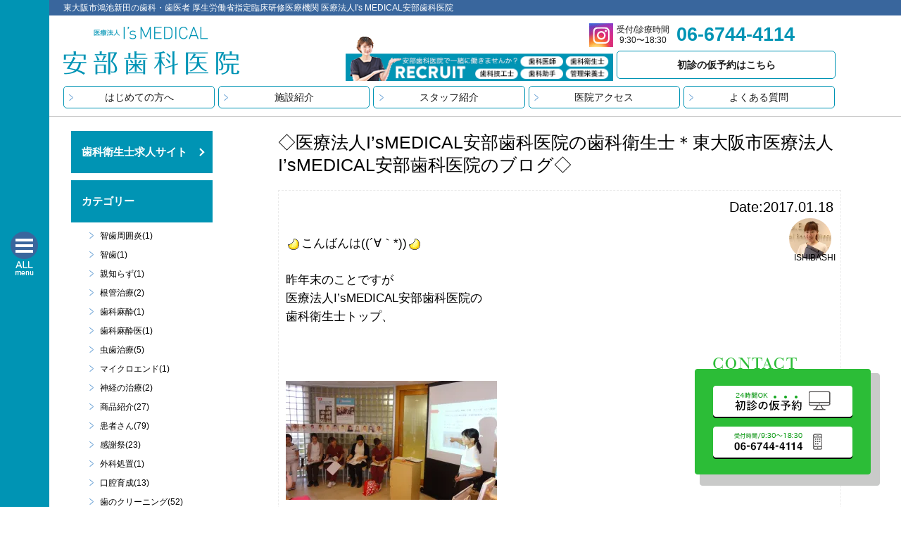

--- FILE ---
content_type: text/html; charset=UTF-8
request_url: https://www.ismedical.jp/blog/8231.html
body_size: 14530
content:
<!DOCTYPE html>
<html lang="ja" class="no-js">

<head prefix="og: http://ogp.me/ns#">
  <!-- Google Tag Manager -->
  <script>(function(w,d,s,l,i){w[l]=w[l]||[];w[l].push({'gtm.start':new Date().getTime(),event:'gtm.js'});var f=d.getElementsByTagName(s)[0],j=d.createElement(s),dl=l!='dataLayer'?'&l='+l:'';j.async=true;j.src='https://www.googletagmanager.com/gtm.js?id='+i+dl;f.parentNode.insertBefore(j,f);})(window,document,'script','dataLayer','GTM-PWC9975');</script>
  <!-- End Google Tag Manager -->

  <meta charset="utf-8">
  
<meta name="format-detection" content="telephone=no">
  <title>◇医療法人I&#8217;sMEDICAL安部歯科医院の歯科衛生士＊東大阪市医療法人I’sMEDICAL安部歯科医院のブログ◇</title>
<meta name="description" content="&nbsp;

こんばんは((´∀｀*))

&nbsp;

昨年末のことですが

医療法人I'sMEDICAL安部歯科医東大阪市にある安部歯科医院は、デンタルパートナーを目指す歯科医院です。 患者様目線での治療を行う歯医者が沢山在籍しています。">
<link rel="canonical" href="https://www.ismedical.jp/blog/8231.html">
<meta property="og:locale" content="ja_JP">
<meta property="og:url" content="https://www.ismedical.jp/blog/8231.html">
<meta property="og:type" content="article">
<meta property="og:title" content="◇医療法人I&#8217;sMEDICAL安部歯科医院の歯科衛生士＊東大阪市医療法人I’sMEDICAL安部歯科医院のブログ◇ | 東大阪市にある医療法人I’s MEDICAL 安部歯科医院">
<meta property="og:description" content="&nbsp;

こんばんは((´∀｀*))

&nbsp;

昨年末のことですが

医療法人I'sMEDICAL安部歯科医東大阪市にある安部歯科医院は、デンタルパートナーを目指す歯科医院です。 患者様目線での治療を行う歯医者が沢山在籍しています。">
<meta property="og:site_name" content="東大阪市にある医療法人I’s MEDICAL 安部歯科医院">
<meta property="og:image" content="https://www.ismedical.jp/img/common/ogp.jpg">

  <!-- css / js -->
  <link rel="stylesheet" href="https://www.ismedical.jp/css/style.css?20250926">
  <link rel="stylesheet" href="https://www.ismedical.jp/css/flexslider.css">
  <link rel="stylesheet" href="https://www.ismedical.jp/css/lightbox.css">
  <script src="//ajax.googleapis.com/ajax/libs/jquery/1.9.1/jquery.min.js"></script>
  <script src="https://www.ismedical.jp/js/jquery.box-lid.js"></script>
  <script src="https://www.ismedical.jp/js/jquery.nicescroll.min.js"></script>
  <script src="https://www.ismedical.jp/js/jquery-ui.min.js"></script>
  <link rel="stylesheet" href="https://use.typekit.net/okd1hzn.css">
  <script src="js/jquery.flexslider.js"></script>

  <script>
  // Can also be used with $(document).ready()
  $(window).load(function() {
    $('.flexslider').flexslider({
      animation: "fade"
    });
  });
  </script>
  <script>
  $(function() {
    $('.js-modal-open').on('click', function() {
      $('.js-modal').fadeIn();
      return false;
    });
    $('.js-modal-close').on('click', function() {
      $('.js-modal').fadeOut();
      return false;
    });
  });
  </script>
  <script>(function(d){var config={kitId:'pgi7sua',scriptTimeout:3000,async:true},h=d.documentElement,t=setTimeout(function(){h.className=h.className.replace(/\bwf-loading\b/g,"")+" wf-inactive";},config.scriptTimeout),tk=d.createElement("script"),f=false,s=d.getElementsByTagName("script")[0],a;h.className+=" wf-loading";tk.src='https://use.typekit.net/'+config.kitId+'.js';tk.async=true;tk.onload=tk.onreadystatechange=function(){a=this.readyState;if(f||a&&a!="complete"&&a!="loaded")return;f=true;clearTimeout(t);try{Typekit.load(config)}catch(e){}};s.parentNode.insertBefore(tk,s)})(document);</script>
  <meta name='robots' content='max-image-preview:large' />
<link rel='dns-prefetch' href='//c0.wp.com' />
<link rel='dns-prefetch' href='//i0.wp.com' />
<link rel="alternate" type="application/rss+xml" title="東大阪市にある医療法人I’s MEDICAL 安部歯科医院 &raquo; ◇医療法人I&#8217;sMEDICAL安部歯科医院の歯科衛生士＊東大阪市医療法人I’sMEDICAL安部歯科医院のブログ◇ のコメントのフィード" href="https://www.ismedical.jp/blog/8231.html/feed" />
<link rel='stylesheet' id='eo-leaflet.js-css' href='https://www.ismedical.jp/cgi/wp-content/plugins/event-organiser/lib/leaflet/leaflet.min.css?ver=1.4.0' media='all' />
<style id='eo-leaflet.js-inline-css'>
.leaflet-popup-close-button{box-shadow:none!important;}
</style>
<link rel='stylesheet' id='wp-block-library-css' href='https://c0.wp.com/c/6.4.7/wp-includes/css/dist/block-library/style.min.css' media='all' />
<style id='wp-block-library-inline-css'>
.has-text-align-justify{text-align:justify;}
</style>
<link rel='stylesheet' id='mediaelement-css' href='https://c0.wp.com/c/6.4.7/wp-includes/js/mediaelement/mediaelementplayer-legacy.min.css' media='all' />
<link rel='stylesheet' id='wp-mediaelement-css' href='https://c0.wp.com/c/6.4.7/wp-includes/js/mediaelement/wp-mediaelement.min.css' media='all' />
<style id='classic-theme-styles-inline-css'>
/*! This file is auto-generated */
.wp-block-button__link{color:#fff;background-color:#32373c;border-radius:9999px;box-shadow:none;text-decoration:none;padding:calc(.667em + 2px) calc(1.333em + 2px);font-size:1.125em}.wp-block-file__button{background:#32373c;color:#fff;text-decoration:none}
</style>
<style id='global-styles-inline-css'>
body{--wp--preset--color--black: #000000;--wp--preset--color--cyan-bluish-gray: #abb8c3;--wp--preset--color--white: #ffffff;--wp--preset--color--pale-pink: #f78da7;--wp--preset--color--vivid-red: #cf2e2e;--wp--preset--color--luminous-vivid-orange: #ff6900;--wp--preset--color--luminous-vivid-amber: #fcb900;--wp--preset--color--light-green-cyan: #7bdcb5;--wp--preset--color--vivid-green-cyan: #00d084;--wp--preset--color--pale-cyan-blue: #8ed1fc;--wp--preset--color--vivid-cyan-blue: #0693e3;--wp--preset--color--vivid-purple: #9b51e0;--wp--preset--gradient--vivid-cyan-blue-to-vivid-purple: linear-gradient(135deg,rgba(6,147,227,1) 0%,rgb(155,81,224) 100%);--wp--preset--gradient--light-green-cyan-to-vivid-green-cyan: linear-gradient(135deg,rgb(122,220,180) 0%,rgb(0,208,130) 100%);--wp--preset--gradient--luminous-vivid-amber-to-luminous-vivid-orange: linear-gradient(135deg,rgba(252,185,0,1) 0%,rgba(255,105,0,1) 100%);--wp--preset--gradient--luminous-vivid-orange-to-vivid-red: linear-gradient(135deg,rgba(255,105,0,1) 0%,rgb(207,46,46) 100%);--wp--preset--gradient--very-light-gray-to-cyan-bluish-gray: linear-gradient(135deg,rgb(238,238,238) 0%,rgb(169,184,195) 100%);--wp--preset--gradient--cool-to-warm-spectrum: linear-gradient(135deg,rgb(74,234,220) 0%,rgb(151,120,209) 20%,rgb(207,42,186) 40%,rgb(238,44,130) 60%,rgb(251,105,98) 80%,rgb(254,248,76) 100%);--wp--preset--gradient--blush-light-purple: linear-gradient(135deg,rgb(255,206,236) 0%,rgb(152,150,240) 100%);--wp--preset--gradient--blush-bordeaux: linear-gradient(135deg,rgb(254,205,165) 0%,rgb(254,45,45) 50%,rgb(107,0,62) 100%);--wp--preset--gradient--luminous-dusk: linear-gradient(135deg,rgb(255,203,112) 0%,rgb(199,81,192) 50%,rgb(65,88,208) 100%);--wp--preset--gradient--pale-ocean: linear-gradient(135deg,rgb(255,245,203) 0%,rgb(182,227,212) 50%,rgb(51,167,181) 100%);--wp--preset--gradient--electric-grass: linear-gradient(135deg,rgb(202,248,128) 0%,rgb(113,206,126) 100%);--wp--preset--gradient--midnight: linear-gradient(135deg,rgb(2,3,129) 0%,rgb(40,116,252) 100%);--wp--preset--font-size--small: 13px;--wp--preset--font-size--medium: 20px;--wp--preset--font-size--large: 36px;--wp--preset--font-size--x-large: 42px;--wp--preset--spacing--20: 0.44rem;--wp--preset--spacing--30: 0.67rem;--wp--preset--spacing--40: 1rem;--wp--preset--spacing--50: 1.5rem;--wp--preset--spacing--60: 2.25rem;--wp--preset--spacing--70: 3.38rem;--wp--preset--spacing--80: 5.06rem;--wp--preset--shadow--natural: 6px 6px 9px rgba(0, 0, 0, 0.2);--wp--preset--shadow--deep: 12px 12px 50px rgba(0, 0, 0, 0.4);--wp--preset--shadow--sharp: 6px 6px 0px rgba(0, 0, 0, 0.2);--wp--preset--shadow--outlined: 6px 6px 0px -3px rgba(255, 255, 255, 1), 6px 6px rgba(0, 0, 0, 1);--wp--preset--shadow--crisp: 6px 6px 0px rgba(0, 0, 0, 1);}:where(.is-layout-flex){gap: 0.5em;}:where(.is-layout-grid){gap: 0.5em;}body .is-layout-flow > .alignleft{float: left;margin-inline-start: 0;margin-inline-end: 2em;}body .is-layout-flow > .alignright{float: right;margin-inline-start: 2em;margin-inline-end: 0;}body .is-layout-flow > .aligncenter{margin-left: auto !important;margin-right: auto !important;}body .is-layout-constrained > .alignleft{float: left;margin-inline-start: 0;margin-inline-end: 2em;}body .is-layout-constrained > .alignright{float: right;margin-inline-start: 2em;margin-inline-end: 0;}body .is-layout-constrained > .aligncenter{margin-left: auto !important;margin-right: auto !important;}body .is-layout-constrained > :where(:not(.alignleft):not(.alignright):not(.alignfull)){max-width: var(--wp--style--global--content-size);margin-left: auto !important;margin-right: auto !important;}body .is-layout-constrained > .alignwide{max-width: var(--wp--style--global--wide-size);}body .is-layout-flex{display: flex;}body .is-layout-flex{flex-wrap: wrap;align-items: center;}body .is-layout-flex > *{margin: 0;}body .is-layout-grid{display: grid;}body .is-layout-grid > *{margin: 0;}:where(.wp-block-columns.is-layout-flex){gap: 2em;}:where(.wp-block-columns.is-layout-grid){gap: 2em;}:where(.wp-block-post-template.is-layout-flex){gap: 1.25em;}:where(.wp-block-post-template.is-layout-grid){gap: 1.25em;}.has-black-color{color: var(--wp--preset--color--black) !important;}.has-cyan-bluish-gray-color{color: var(--wp--preset--color--cyan-bluish-gray) !important;}.has-white-color{color: var(--wp--preset--color--white) !important;}.has-pale-pink-color{color: var(--wp--preset--color--pale-pink) !important;}.has-vivid-red-color{color: var(--wp--preset--color--vivid-red) !important;}.has-luminous-vivid-orange-color{color: var(--wp--preset--color--luminous-vivid-orange) !important;}.has-luminous-vivid-amber-color{color: var(--wp--preset--color--luminous-vivid-amber) !important;}.has-light-green-cyan-color{color: var(--wp--preset--color--light-green-cyan) !important;}.has-vivid-green-cyan-color{color: var(--wp--preset--color--vivid-green-cyan) !important;}.has-pale-cyan-blue-color{color: var(--wp--preset--color--pale-cyan-blue) !important;}.has-vivid-cyan-blue-color{color: var(--wp--preset--color--vivid-cyan-blue) !important;}.has-vivid-purple-color{color: var(--wp--preset--color--vivid-purple) !important;}.has-black-background-color{background-color: var(--wp--preset--color--black) !important;}.has-cyan-bluish-gray-background-color{background-color: var(--wp--preset--color--cyan-bluish-gray) !important;}.has-white-background-color{background-color: var(--wp--preset--color--white) !important;}.has-pale-pink-background-color{background-color: var(--wp--preset--color--pale-pink) !important;}.has-vivid-red-background-color{background-color: var(--wp--preset--color--vivid-red) !important;}.has-luminous-vivid-orange-background-color{background-color: var(--wp--preset--color--luminous-vivid-orange) !important;}.has-luminous-vivid-amber-background-color{background-color: var(--wp--preset--color--luminous-vivid-amber) !important;}.has-light-green-cyan-background-color{background-color: var(--wp--preset--color--light-green-cyan) !important;}.has-vivid-green-cyan-background-color{background-color: var(--wp--preset--color--vivid-green-cyan) !important;}.has-pale-cyan-blue-background-color{background-color: var(--wp--preset--color--pale-cyan-blue) !important;}.has-vivid-cyan-blue-background-color{background-color: var(--wp--preset--color--vivid-cyan-blue) !important;}.has-vivid-purple-background-color{background-color: var(--wp--preset--color--vivid-purple) !important;}.has-black-border-color{border-color: var(--wp--preset--color--black) !important;}.has-cyan-bluish-gray-border-color{border-color: var(--wp--preset--color--cyan-bluish-gray) !important;}.has-white-border-color{border-color: var(--wp--preset--color--white) !important;}.has-pale-pink-border-color{border-color: var(--wp--preset--color--pale-pink) !important;}.has-vivid-red-border-color{border-color: var(--wp--preset--color--vivid-red) !important;}.has-luminous-vivid-orange-border-color{border-color: var(--wp--preset--color--luminous-vivid-orange) !important;}.has-luminous-vivid-amber-border-color{border-color: var(--wp--preset--color--luminous-vivid-amber) !important;}.has-light-green-cyan-border-color{border-color: var(--wp--preset--color--light-green-cyan) !important;}.has-vivid-green-cyan-border-color{border-color: var(--wp--preset--color--vivid-green-cyan) !important;}.has-pale-cyan-blue-border-color{border-color: var(--wp--preset--color--pale-cyan-blue) !important;}.has-vivid-cyan-blue-border-color{border-color: var(--wp--preset--color--vivid-cyan-blue) !important;}.has-vivid-purple-border-color{border-color: var(--wp--preset--color--vivid-purple) !important;}.has-vivid-cyan-blue-to-vivid-purple-gradient-background{background: var(--wp--preset--gradient--vivid-cyan-blue-to-vivid-purple) !important;}.has-light-green-cyan-to-vivid-green-cyan-gradient-background{background: var(--wp--preset--gradient--light-green-cyan-to-vivid-green-cyan) !important;}.has-luminous-vivid-amber-to-luminous-vivid-orange-gradient-background{background: var(--wp--preset--gradient--luminous-vivid-amber-to-luminous-vivid-orange) !important;}.has-luminous-vivid-orange-to-vivid-red-gradient-background{background: var(--wp--preset--gradient--luminous-vivid-orange-to-vivid-red) !important;}.has-very-light-gray-to-cyan-bluish-gray-gradient-background{background: var(--wp--preset--gradient--very-light-gray-to-cyan-bluish-gray) !important;}.has-cool-to-warm-spectrum-gradient-background{background: var(--wp--preset--gradient--cool-to-warm-spectrum) !important;}.has-blush-light-purple-gradient-background{background: var(--wp--preset--gradient--blush-light-purple) !important;}.has-blush-bordeaux-gradient-background{background: var(--wp--preset--gradient--blush-bordeaux) !important;}.has-luminous-dusk-gradient-background{background: var(--wp--preset--gradient--luminous-dusk) !important;}.has-pale-ocean-gradient-background{background: var(--wp--preset--gradient--pale-ocean) !important;}.has-electric-grass-gradient-background{background: var(--wp--preset--gradient--electric-grass) !important;}.has-midnight-gradient-background{background: var(--wp--preset--gradient--midnight) !important;}.has-small-font-size{font-size: var(--wp--preset--font-size--small) !important;}.has-medium-font-size{font-size: var(--wp--preset--font-size--medium) !important;}.has-large-font-size{font-size: var(--wp--preset--font-size--large) !important;}.has-x-large-font-size{font-size: var(--wp--preset--font-size--x-large) !important;}
.wp-block-navigation a:where(:not(.wp-element-button)){color: inherit;}
:where(.wp-block-post-template.is-layout-flex){gap: 1.25em;}:where(.wp-block-post-template.is-layout-grid){gap: 1.25em;}
:where(.wp-block-columns.is-layout-flex){gap: 2em;}:where(.wp-block-columns.is-layout-grid){gap: 2em;}
.wp-block-pullquote{font-size: 1.5em;line-height: 1.6;}
</style>
<link rel='stylesheet' id='jetpack_css-css' href='https://c0.wp.com/p/jetpack/12.8.2/css/jetpack.css' media='all' />
<link rel="https://api.w.org/" href="https://www.ismedical.jp/wp-json/" /><link rel="alternate" type="application/json" href="https://www.ismedical.jp/wp-json/wp/v2/posts/8231" /><link rel="EditURI" type="application/rsd+xml" title="RSD" href="https://www.ismedical.jp/cgi/xmlrpc.php?rsd" />
<meta name="generator" content="WordPress 6.4.7" />
<link rel="canonical" href="https://www.ismedical.jp/blog/8231.html" />
<link rel='shortlink' href='https://www.ismedical.jp/?p=8231' />
<link rel="alternate" type="application/json+oembed" href="https://www.ismedical.jp/wp-json/oembed/1.0/embed?url=https%3A%2F%2Fwww.ismedical.jp%2Fblog%2F8231.html" />
<link rel="alternate" type="text/xml+oembed" href="https://www.ismedical.jp/wp-json/oembed/1.0/embed?url=https%3A%2F%2Fwww.ismedical.jp%2Fblog%2F8231.html&#038;format=xml" />
</head>

<body>
  <!-- Google Tag Manager (noscript) -->
  <noscript><iframe src="https://www.googletagmanager.com/ns.html?id=GTM-PWC9975" height="0" width="0" style="display:none;visibility:hidden"></iframe></noscript>
  <!-- End Google Tag Manager (noscript) -->

  <div class='box-lid'>
    <div class='box-lid-content'>
      <!-- header -->
      <header>
        <h1>東大阪市鴻池新田の歯科・歯医者 厚生労働省指定臨床研修医療機関 医療法人I's MEDICAL安部歯科医院</h1>
        <div class="header_inner">
          <div class="logo_area">
            <h2 class="site_logo roll"><a href="https://www.ismedical.jp/"><img src="https://www.ismedical.jp/img/common/logo.png" alt="安部歯科" width="250"></a></h2>
            <div class="info_area">
              <p><span>受付/診療時間<br>9:30〜18:30</span>06-6744-4114</p>
              <a href="https://liff.line.me/1657711453-gJEdyqV6?unique_key=0MkKRO" target="_blank" class="hvr-bubble-float-bottom reserve">初診の仮予約はこちら</a>
            </div>
            <div class="sns_area">
              <a href="https://www.instagram.com/is_medical_abedc/" target="_blank"><img src="https://www.ismedical.jp/img/common/icon_sns2.jpg" alt="instagram" width="34"></a>
            </div>
            <a href="http://recruit.ismedical.jp" target="_blank" class="recruit_head_banner"><img src="https://www.ismedical.jp/img/common/recruit_head_banner.png" alt="line" width="380"></a>
          </div>
          <nav class="">
            <ul class="g_nav clearfix">
              <li><a href="https://www.ismedical.jp/towardbeginning" class="hvr-bubble-float-bottom">はじめての方へ</a></li>
              <li><a href="https://www.ismedical.jp/towardbeginning/facilityintroduction" class="hvr-bubble-float-bottom">施設紹介</a></li>
              <li><a href="https://www.ismedical.jp/towardbeginning/staff" class="hvr-bubble-float-bottom">スタッフ紹介</a></li>
              <li><a href="https://www.ismedical.jp/access" class="hvr-bubble-float-bottom">医院アクセス</a></li>
              <li><a href="https://www.ismedical.jp/question" class="hvr-bubble-float-bottom">よくある質問</a></li>
            </ul>
          </nav>
      </header>
      <!-- /header -->
<!-- main_contens -->
<section class="main_contens case case_list">

<!-- main_visual -->
<!--<h2 class="main_visual"><img alt="ブログヘッダー"></h2>-->
<!-- /main_visual -->

<!-- main_area -->
<section id="main_box" class="main_area">

<h2 class="blog_title">◇医療法人I&#8217;sMEDICAL安部歯科医院の歯科衛生士＊東大阪市医療法人I’sMEDICAL安部歯科医院のブログ◇</h2>
<div id="content_box">

<span class="date">Date:2017.01.18</span><br />
<div  class="avator_box">
<a href="https://www.ismedical.jp/author/ishibashi">
<div class="avatar"><img src="https://i0.wp.com/www.ismedical.jp/cgi/wp-content/uploads/2019/07/profile.jpg?fit=96%2C93&ssl=1" width="96" height="93" alt="ISHIBASHI" class="avatar avatar-96 wp-user-avatar wp-user-avatar-96 alignnone photo" /></div>
<span class="author_text">ISHIBASHI</span>
</a>
</div>

<p>&nbsp;</p>
<p><img decoding="async" style="margin-left: 3px; margin-right: 3px; vertical-align: middle;" src="https://i0.wp.com/www.ismedical.jp/cgi/wp-content/plugins/typepad-emoji-for-tinymce/icons/05/moon1.gif?resize=16%2C16&#038;ssl=1" alt="" width="16" height="16" data-recalc-dims="1" />こんばんは((´∀｀*))<img decoding="async" style="margin-left: 3px; margin-right: 3px; vertical-align: middle;" src="https://i0.wp.com/www.ismedical.jp/cgi/wp-content/plugins/typepad-emoji-for-tinymce/icons/05/moon1.gif?resize=16%2C16&#038;ssl=1" alt="" width="16" height="16" data-recalc-dims="1" /></p>
<p>&nbsp;</p>
<p>昨年末のことですが</p>
<p>医療法人I&#8217;sMEDICAL安部歯科医院の</p>
<p>歯科衛生士トップ、</p>
<p>&nbsp;</p>
<p>&nbsp;</p>
<p>&nbsp;</p>
<p><a href="https://www.ismedical.jp/blog/8231.html/attachment/dsc06813" rel="attachment wp-att-8233"><img fetchpriority="high" decoding="async" class="size-medium wp-image-8233 aligncenter" src="https://i0.wp.com/www.ismedical.jp/cgi/wp-content/uploads/2017/01/DSC06813.jpg?resize=300%2C169&#038;ssl=1" alt="DSC06813" width="300" height="169" srcset="https://i0.wp.com/www.ismedical.jp/cgi/wp-content/uploads/2017/01/DSC06813.jpg?resize=300%2C169&amp;ssl=1 300w, https://i0.wp.com/www.ismedical.jp/cgi/wp-content/uploads/2017/01/DSC06813.jpg?resize=768%2C432&amp;ssl=1 768w, https://i0.wp.com/www.ismedical.jp/cgi/wp-content/uploads/2017/01/DSC06813.jpg?resize=1024%2C576&amp;ssl=1 1024w, https://i0.wp.com/www.ismedical.jp/cgi/wp-content/uploads/2017/01/DSC06813.jpg?w=1920&amp;ssl=1 1920w" sizes="(max-width: 300px) 100vw, 300px" data-recalc-dims="1" /></a></p>
<p>&nbsp;</p>
<p>&nbsp;</p>
<p>&nbsp;</p>
<p>荒井が</p>
<p>当医院の歯科衛生士と、</p>
<p>他の歯科医院で勤務されている</p>
<p>歯科衛生士さんに</p>
<p>&nbsp;</p>
<p>&nbsp;</p>
<p>&nbsp;</p>
<p><a href="https://www.ismedical.jp/blog/8231.html/attachment/dsc06832" rel="attachment wp-att-8236"><img loading="lazy" decoding="async" class="size-medium wp-image-8236 aligncenter" src="https://i0.wp.com/www.ismedical.jp/cgi/wp-content/uploads/2017/01/DSC06832.jpg?resize=300%2C169&#038;ssl=1" alt="DSC06832" width="300" height="169" srcset="https://i0.wp.com/www.ismedical.jp/cgi/wp-content/uploads/2017/01/DSC06832.jpg?resize=300%2C169&amp;ssl=1 300w, https://i0.wp.com/www.ismedical.jp/cgi/wp-content/uploads/2017/01/DSC06832.jpg?resize=768%2C432&amp;ssl=1 768w, https://i0.wp.com/www.ismedical.jp/cgi/wp-content/uploads/2017/01/DSC06832.jpg?resize=1024%2C576&amp;ssl=1 1024w, https://i0.wp.com/www.ismedical.jp/cgi/wp-content/uploads/2017/01/DSC06832.jpg?w=1920&amp;ssl=1 1920w" sizes="(max-width: 300px) 100vw, 300px" data-recalc-dims="1" /></a></p>
<p>&nbsp;</p>
<p>&nbsp;</p>
<p>歯周病の検査、</p>
<p>口腔内写真、</p>
<p>歯周病治療など</p>
<p>歯科衛生士業務の</p>
<p>&nbsp;</p>
<p>&nbsp;</p>
<p><a href="https://www.ismedical.jp/blog/8231.html/attachment/dsc06815" rel="attachment wp-att-8234"><img loading="lazy" decoding="async" class="size-medium wp-image-8234 aligncenter" src="https://i0.wp.com/www.ismedical.jp/cgi/wp-content/uploads/2017/01/DSC06815.jpg?resize=300%2C169&#038;ssl=1" alt="DSC06815" width="300" height="169" srcset="https://i0.wp.com/www.ismedical.jp/cgi/wp-content/uploads/2017/01/DSC06815.jpg?resize=300%2C169&amp;ssl=1 300w, https://i0.wp.com/www.ismedical.jp/cgi/wp-content/uploads/2017/01/DSC06815.jpg?resize=768%2C432&amp;ssl=1 768w, https://i0.wp.com/www.ismedical.jp/cgi/wp-content/uploads/2017/01/DSC06815.jpg?resize=1024%2C576&amp;ssl=1 1024w, https://i0.wp.com/www.ismedical.jp/cgi/wp-content/uploads/2017/01/DSC06815.jpg?w=1920&amp;ssl=1 1920w" sizes="(max-width: 300px) 100vw, 300px" data-recalc-dims="1" /></a></p>
<p>&nbsp;</p>
<p>&nbsp;</p>
<p>講義を行い、</p>
<p>実技の指導なども行いました。</p>
<p>&nbsp;</p>
<p>医療法人I&#8217;sMEDICAL安部歯科医院のスタッフも</p>
<p>しっかりとした</p>
<p>指導のもと</p>
<p>頑張っています<img loading="lazy" decoding="async" style="margin-left: 3px; margin-right: 3px; vertical-align: middle;" src="https://i0.wp.com/www.ismedical.jp/cgi/wp-content/plugins/typepad-emoji-for-tinymce/icons/09/shine.gif?resize=16%2C16&#038;ssl=1" alt="" width="16" height="16" data-recalc-dims="1" />。</p>
<p>安心して御来院下さい<img loading="lazy" decoding="async" style="margin-left: 3px; margin-right: 3px; vertical-align: middle;" src="https://i0.wp.com/www.ismedical.jp/cgi/wp-content/plugins/typepad-emoji-for-tinymce/icons/07/confident.gif?resize=16%2C16&#038;ssl=1" alt="" width="16" height="16" data-recalc-dims="1" /><img loading="lazy" decoding="async" style="margin-left: 3px; margin-right: 3px; vertical-align: middle;" src="https://i0.wp.com/www.ismedical.jp/cgi/wp-content/plugins/typepad-emoji-for-tinymce/icons/10/clover.gif?resize=16%2C16&#038;ssl=1" alt="" width="16" height="16" data-recalc-dims="1" />。</p>
<p>&nbsp;</p>
<p>明日１９日（木）は診療しております<img loading="lazy" decoding="async" style="margin-left: 3px; margin-right: 3px; vertical-align: middle;" src="https://i0.wp.com/www.ismedical.jp/cgi/wp-content/plugins/typepad-emoji-for-tinymce/icons/04/diamond.gif?resize=16%2C16&#038;ssl=1" alt="" width="16" height="16" data-recalc-dims="1" />。</p>
<p>２階では午後からは矯正の専門医の先生による</p>
<p>矯正治療の日です。</p>
<p>気を付けてお越しください。</p>
<p>&nbsp;</p>
<p>&nbsp;</p>
<p>&nbsp;</p>
<p>&nbsp;</p>
</div>



</section>
<!-- /main_area -->
<!-- side_nav -->
<div id="search_area" class="side_area">

	<!-- search_ttl -->
	<ul class="nav">
		<li class="ttl"><a href="http://recruit.ismedical.jp" target="_blank">歯科衛生士求人サイト</a></li>
		<li class="ttl">カテゴリー</li>
		<li>
			<script>
				$(function() {
					$('.content:not(.content:first-of-type)').css('display', 'none'); //一番上の要素以外を非表示
					$('.more').nextAll('.more').css('display', 'none'); //ボタンを非表示
					$('.more').on('click', function() {
						$(this).css('display', 'none'); //押したボタンを非表示
						$(this).next('.content').slideDown('fast');
						$(this).nextAll('.more:first').css('display', 'block'); //次のボタンを表示
					});
				});
			</script>
							<ul class="content">
											<li class="blog_list">
							<a href="https://www.ismedical.jp/category/%e6%99%ba%e6%ad%af%e5%91%a8%e5%9b%b2%e7%82%8e" title="智歯周囲炎">智歯周囲炎(1)</a>
						</li>
											<li class="blog_list">
							<a href="https://www.ismedical.jp/category/%e6%99%ba%e6%ad%af" title="智歯">智歯(1)</a>
						</li>
											<li class="blog_list">
							<a href="https://www.ismedical.jp/category/%e8%a6%aa%e7%9f%a5%e3%82%89%e3%81%9a" title="親知らず">親知らず(1)</a>
						</li>
											<li class="blog_list">
							<a href="https://www.ismedical.jp/category/%e6%a0%b9%e7%ae%a1%e6%b2%bb%e7%99%82" title="根管治療">根管治療(2)</a>
						</li>
											<li class="blog_list">
							<a href="https://www.ismedical.jp/category/%e6%ad%af%e7%a7%91%e9%ba%bb%e9%85%94" title="歯科麻酔">歯科麻酔(1)</a>
						</li>
											<li class="blog_list">
							<a href="https://www.ismedical.jp/category/%e6%ad%af%e7%a7%91%e9%ba%bb%e9%85%94%e5%8c%bb" title="歯科麻酔医">歯科麻酔医(1)</a>
						</li>
											<li class="blog_list">
							<a href="https://www.ismedical.jp/category/%e8%99%ab%e6%ad%af%e6%b2%bb%e7%99%82" title="虫歯治療">虫歯治療(5)</a>
						</li>
											<li class="blog_list">
							<a href="https://www.ismedical.jp/category/%e3%83%9e%e3%82%a4%e3%82%af%e3%83%ad%e3%82%a8%e3%83%b3%e3%83%89" title="マイクロエンド">マイクロエンド(1)</a>
						</li>
											<li class="blog_list">
							<a href="https://www.ismedical.jp/category/%e7%a5%9e%e7%b5%8c%e3%81%ae%e6%b2%bb%e7%99%82" title="神経の治療">神経の治療(2)</a>
						</li>
											<li class="blog_list">
							<a href="https://www.ismedical.jp/category/%e5%95%86%e5%93%81%e7%b4%b9%e4%bb%8b" title="商品紹介">商品紹介(27)</a>
						</li>
											<li class="blog_list">
							<a href="https://www.ismedical.jp/category/%e6%82%a3%e8%80%85%e3%81%95%e3%82%93" title="患者さん">患者さん(79)</a>
						</li>
											<li class="blog_list">
							<a href="https://www.ismedical.jp/category/%e6%84%9f%e8%ac%9d%e7%a5%ad" title="感謝祭">感謝祭(23)</a>
						</li>
											<li class="blog_list">
							<a href="https://www.ismedical.jp/category/%e5%a4%96%e7%a7%91%e5%87%a6%e7%bd%ae" title="外科処置">外科処置(1)</a>
						</li>
											<li class="blog_list">
							<a href="https://www.ismedical.jp/category/%e5%8f%a3%e8%85%94%e8%82%b2%e6%88%90" title="口腔育成">口腔育成(13)</a>
						</li>
											<li class="blog_list">
							<a href="https://www.ismedical.jp/category/%e6%ad%af%e3%81%ae%e3%82%af%e3%83%aa%e3%83%bc%e3%83%8b%e3%83%b3%e3%82%b0" title="歯のクリーニング">歯のクリーニング(52)</a>
						</li>
											<li class="blog_list">
							<a href="https://www.ismedical.jp/category/%e6%8a%80%e5%b7%a5%e5%a3%ab" title="技工士">技工士(107)</a>
						</li>
											<li class="blog_list">
							<a href="https://www.ismedical.jp/category/%e5%b0%8f%e5%85%90%e7%9f%af%e6%ad%a3" title="小児矯正">小児矯正(49)</a>
						</li>
											<li class="blog_list">
							<a href="https://www.ismedical.jp/category/%e5%92%80%e5%9a%bc" title="咀嚼">咀嚼(8)</a>
						</li>
											<li class="blog_list">
							<a href="https://www.ismedical.jp/category/%e6%a4%9c%e8%a8%ba" title="検診">検診(25)</a>
						</li>
											<li class="blog_list">
							<a href="https://www.ismedical.jp/category/%e5%a7%bf%e5%8b%a2%e5%92%ac%e5%90%88" title="姿勢咬合">姿勢咬合(35)</a>
						</li>
											<li class="blog_list">
							<a href="https://www.ismedical.jp/category/%e6%b2%bb%e7%99%82" title="治療">治療(100)</a>
						</li>
											<li class="blog_list">
							<a href="https://www.ismedical.jp/category/%e5%9a%a5%e4%b8%8b" title="嚥下">嚥下(6)</a>
						</li>
											<li class="blog_list">
							<a href="https://www.ismedical.jp/category/%e5%b0%8f%e5%85%90%e6%ad%af%e7%a7%91" title="小児歯科">小児歯科(10)</a>
						</li>
											<li class="blog_list">
							<a href="https://www.ismedical.jp/category/%e6%ad%af%e5%91%a8%e7%97%85%e6%b2%bb%e7%99%82" title="歯周病治療">歯周病治療(54)</a>
						</li>
											<li class="blog_list">
							<a href="https://www.ismedical.jp/category/%e7%84%a1%e5%91%bc%e5%90%b8%e7%97%87%e5%80%99%e7%be%a4" title="無呼吸症候群">無呼吸症候群(1)</a>
						</li>
											<li class="blog_list">
							<a href="https://www.ismedical.jp/category/%e5%af%a9%e7%be%8e" title="審美">審美(14)</a>
						</li>
											<li class="blog_list">
							<a href="https://www.ismedical.jp/category/%e6%ad%af%e7%a7%91%e5%8c%bb%e5%b8%ab" title="歯科医師">歯科医師(291)</a>
						</li>
											<li class="blog_list">
							<a href="https://www.ismedical.jp/category/%e6%bb%85%e8%8f%8c" title="滅菌">滅菌(5)</a>
						</li>
											<li class="blog_list">
							<a href="https://www.ismedical.jp/category/%e6%81%af%e8%82%b2" title="息育">息育(3)</a>
						</li>
											<li class="blog_list">
							<a href="https://www.ismedical.jp/category/%e5%ad%90%e4%be%9b%e3%81%95%e3%82%93" title="子供さん">子供さん(164)</a>
						</li>
											<li class="blog_list">
							<a href="https://www.ismedical.jp/category/%e5%ae%9f%e7%bf%92%e7%94%9f" title="実習生">実習生(22)</a>
						</li>
											<li class="blog_list">
							<a href="https://www.ismedical.jp/category/%e6%b1%82%e4%ba%ba" title="求人">求人(23)</a>
						</li>
											<li class="blog_list">
							<a href="https://www.ismedical.jp/category/%e5%8f%a3%e8%87%ad%e4%ba%88%e9%98%b2" title="口臭予防">口臭予防(18)</a>
						</li>
											<li class="blog_list">
							<a href="https://www.ismedical.jp/category/%e8%a8%aa%e5%95%8f%e8%a8%ba%e7%99%82" title="訪問診療">訪問診療(4)</a>
						</li>
											<li class="blog_list">
							<a href="https://www.ismedical.jp/category/%e9%a3%9f%e4%ba%8b%e6%8c%87%e5%b0%8e" title="食事指導">食事指導(6)</a>
						</li>
									</ul><!-- / .content -->
				<div class="more">もっと見る</div>
							<ul class="content">
											<li class="blog_list">
							<a href="https://www.ismedical.jp/category/%e6%ad%af%e7%a7%91%e3%82%a2%e3%82%b7%e3%82%b9%e3%82%bf%e3%83%b3%e3%83%88" title="歯科アシスタント">歯科アシスタント(72)</a>
						</li>
											<li class="blog_list">
							<a href="https://www.ismedical.jp/category/facebook" title="Facebook">Facebook(570)</a>
						</li>
											<li class="blog_list">
							<a href="https://www.ismedical.jp/category/mft%e5%8f%a3%e8%85%94%e7%ad%8b%e6%a9%9f%e8%83%bd%e7%99%82%e6%b3%95" title="MFT口腔筋機能療法">MFT口腔筋機能療法(33)</a>
						</li>
											<li class="blog_list">
							<a href="https://www.ismedical.jp/category/%e3%82%a2%e3%83%ad%e3%83%9e" title="アロマ">アロマ(15)</a>
						</li>
											<li class="blog_list">
							<a href="https://www.ismedical.jp/category/%e3%82%a4%e3%83%b3%e3%83%93%e3%82%b6%e3%83%a9%e3%82%a4%e3%83%b3" title="インビザライン">インビザライン(4)</a>
						</li>
											<li class="blog_list">
							<a href="https://www.ismedical.jp/category/%e3%82%a4%e3%83%b3%e3%83%97%e3%83%a9%e3%83%b3%e3%83%88" title="インプラント">インプラント(73)</a>
						</li>
											<li class="blog_list">
							<a href="https://www.ismedical.jp/category/%e3%82%aa%e3%83%bc%e3%83%a9%e3%83%ab%e3%83%95%e3%83%ac%e3%82%a4%e3%83%ab" title="オーラルフレイル">オーラルフレイル(5)</a>
						</li>
											<li class="blog_list">
							<a href="https://www.ismedical.jp/category/%e5%be%85%e5%90%88%e5%ae%a4" title="待合室">待合室(50)</a>
						</li>
											<li class="blog_list">
							<a href="https://www.ismedical.jp/category/%e3%82%aa%e3%83%bc%e3%83%a9%e3%83%ab%e3%83%9b%e3%82%b9%e3%83%94%e3%82%bf%e3%83%aa%e3%83%86%e3%82%a3%e3%83%bc%e3%82%b3%e3%83%bc%e3%83%87%e3%82%a3%e3%83%8d%e3%83%bc%e3%82%bf%e3%83%bc" title="オーラルホスピタリティーコーディネーター">オーラルホスピタリティーコーディネーター(20)</a>
						</li>
											<li class="blog_list">
							<a href="https://www.ismedical.jp/category/%e3%81%8a%e3%81%99%e3%81%99%e3%82%81" title="おすすめ">おすすめ(57)</a>
						</li>
											<li class="blog_list">
							<a href="https://www.ismedical.jp/category/%e3%81%8a%e7%9f%a5%e3%82%89%e3%81%9b" title="お知らせ">お知らせ(337)</a>
						</li>
											<li class="blog_list">
							<a href="https://www.ismedical.jp/category/%e3%82%ab%e3%82%a6%e3%83%b3%e3%82%bb%e3%83%aa%e3%83%b3%e3%82%b0" title="カウンセリング">カウンセリング(68)</a>
						</li>
											<li class="blog_list">
							<a href="https://www.ismedical.jp/category/%e3%82%ab%e3%83%b3%e3%83%95%e3%82%a1%e3%83%ac%e3%83%b3%e3%82%b9" title="カンファレンス">カンファレンス(5)</a>
						</li>
											<li class="blog_list">
							<a href="https://www.ismedical.jp/category/%e3%82%ad%e3%82%b7%e3%83%aa%e3%83%88%e3%83%bc%e3%83%ab" title="キシリトール">キシリトール(14)</a>
						</li>
											<li class="blog_list">
							<a href="https://www.ismedical.jp/category/%e3%82%ad%e3%83%a3%e3%83%b3%e3%83%9a%e3%83%bc%e3%83%b3" title="キャンペーン">キャンペーン(72)</a>
						</li>
											<li class="blog_list">
							<a href="https://www.ismedical.jp/category/%e3%82%af%e3%83%aa%e3%83%8b%e3%82%ab%e3%83%ab%e3%82%b3%e3%83%bc%e3%83%87%e3%82%a3%e3%83%8d%e3%83%bc%e3%82%bf%e3%83%bc" title="クリニカルコーディネーター">クリニカルコーディネーター(110)</a>
						</li>
											<li class="blog_list">
							<a href="https://www.ismedical.jp/category/%e6%ad%af%e4%b8%a6%e3%81%b3" title="歯並び">歯並び(73)</a>
						</li>
											<li class="blog_list">
							<a href="https://www.ismedical.jp/category/%e3%82%b1%e3%82%a2" title="ケア">ケア(25)</a>
						</li>
											<li class="blog_list">
							<a href="https://www.ismedical.jp/category/%e6%ad%af%e4%b8%a6%e3%81%b3%e3%82%b3%e3%83%bc%e3%83%87%e3%82%a3%e3%83%8d%e3%83%bc%e3%82%bf%e3%83%bc" title="歯並びコーディネーター">歯並びコーディネーター(47)</a>
						</li>
											<li class="blog_list">
							<a href="https://www.ismedical.jp/category/%e6%ad%af%e5%91%a8%e7%97%85" title="歯周病">歯周病(60)</a>
						</li>
											<li class="blog_list">
							<a href="https://www.ismedical.jp/category/%e3%82%b5%e3%83%ab%e3%82%b3%e3%83%9a%e3%83%8b%e3%82%a2%e4%ba%88%e9%98%b2" title="サルコペニア予防">サルコペニア予防(5)</a>
						</li>
											<li class="blog_list">
							<a href="https://www.ismedical.jp/category/%e3%82%b9%e3%82%bf%e3%83%83%e3%83%95%e7%b4%b9%e4%bb%8b" title="スタッフ紹介">スタッフ紹介(123)</a>
						</li>
											<li class="blog_list">
							<a href="https://www.ismedical.jp/category/%e6%ad%af%e5%91%a8%e7%97%85%e5%b0%82%e9%96%80%e5%8c%bb" title="歯周病専門医">歯周病専門医(2)</a>
						</li>
											<li class="blog_list">
							<a href="https://www.ismedical.jp/category/%e3%82%b9%e3%83%91" title="スパ">スパ(21)</a>
						</li>
											<li class="blog_list">
							<a href="https://www.ismedical.jp/category/%e3%82%bb%e3%83%9f%e3%83%8a%e3%83%bc" title="セミナー">セミナー(50)</a>
						</li>
											<li class="blog_list">
							<a href="https://www.ismedical.jp/category/%e6%ad%af%e5%91%a8%e7%97%85%e8%aa%8d%e5%ae%9a%e5%8c%bb" title="歯周病認定医">歯周病認定医(2)</a>
						</li>
											<li class="blog_list">
							<a href="https://www.ismedical.jp/category/%e3%83%87%e3%82%a3%e3%82%b9%e3%83%97%e3%83%ac%e3%82%a4" title="ディスプレイ">ディスプレイ(16)</a>
						</li>
											<li class="blog_list">
							<a href="https://www.ismedical.jp/category/news" title="ニュース">ニュース(129)</a>
						</li>
											<li class="blog_list">
							<a href="https://www.ismedical.jp/category/%e3%83%87%e3%83%a2" title="デモ">デモ(3)</a>
						</li>
											<li class="blog_list">
							<a href="https://www.ismedical.jp/category/%e3%83%87%e3%83%b3%e3%82%bf%e3%83%ab%e3%83%90%e3%83%ab%e3%83%bc%e3%83%b3" title="デンタルバルーン">デンタルバルーン(1)</a>
						</li>
											<li class="blog_list">
							<a href="https://www.ismedical.jp/category/%e6%ad%af%e7%a7%91%e7%9b%b8%e8%ab%87" title="歯科相談">歯科相談(77)</a>
						</li>
											<li class="blog_list">
							<a href="https://www.ismedical.jp/category/%e3%83%8d%e3%82%a4%e3%83%ab" title="ネイル">ネイル(7)</a>
						</li>
											<li class="blog_list">
							<a href="https://www.ismedical.jp/category/%e6%ad%af%e7%a7%91%e8%a1%9b%e7%94%9f%e5%a3%ab" title="歯科衛生士">歯科衛生士(228)</a>
						</li>
											<li class="blog_list">
							<a href="https://www.ismedical.jp/category/%e3%83%90%e3%82%af%e3%83%86%e3%83%aa%e3%82%a2%e3%82%bb%e3%83%a9%e3%83%94%e3%83%bc" title="バクテリアセラピー">バクテリアセラピー(3)</a>
						</li>
											<li class="blog_list">
							<a href="https://www.ismedical.jp/category/%e3%83%95%e3%83%83%e7%b4%a0" title="フッ素">フッ素(12)</a>
						</li>
									</ul><!-- / .content -->
				<div class="more">もっと見る</div>
							<ul class="content">
											<li class="blog_list">
							<a href="https://www.ismedical.jp/category/%e3%83%90%e3%83%ab%e3%83%bc%e3%83%b3" title="バルーン">バルーン(23)</a>
						</li>
											<li class="blog_list">
							<a href="https://www.ismedical.jp/category/%e3%83%97%e3%83%a9%e3%82%bb%e3%83%b3%e3%82%bf" title="プラセンタ">プラセンタ(1)</a>
						</li>
											<li class="blog_list">
							<a href="https://www.ismedical.jp/category/%e3%83%8f%e3%83%b3%e3%83%89%e3%83%9e%e3%83%83%e3%82%b5%e3%83%bc%e3%82%b8" title="ハンドマッサージ">ハンドマッサージ(2)</a>
						</li>
											<li class="blog_list">
							<a href="https://www.ismedical.jp/category/%e6%bb%85%e8%8f%8c%ef%bd%a5%e6%b6%88%e6%af%92" title="滅菌･消毒">滅菌･消毒(11)</a>
						</li>
											<li class="blog_list">
							<a href="https://www.ismedical.jp/category/%e3%83%95%e3%83%ac%e3%82%a4%e3%83%ab%e4%ba%88%e9%98%b2" title="フレイル予防">フレイル予防(12)</a>
						</li>
											<li class="blog_list">
							<a href="https://www.ismedical.jp/category/%e7%84%a1%e7%97%9b%e6%b2%bb%e7%99%82" title="無痛治療">無痛治療(14)</a>
						</li>
											<li class="blog_list">
							<a href="https://www.ismedical.jp/category/%e3%83%97%e3%83%ac%e3%82%bc%e3%83%b3%e3%83%88" title="プレゼント">プレゼント(1)</a>
						</li>
											<li class="blog_list">
							<a href="https://www.ismedical.jp/category/%e7%99%bd%e8%a1%a3" title="白衣">白衣(16)</a>
						</li>
											<li class="blog_list">
							<a href="https://www.ismedical.jp/category/blog" title="ブログ">ブログ(1504)</a>
						</li>
											<li class="blog_list">
							<a href="https://www.ismedical.jp/category/%e3%83%9b%e3%83%bc%e3%83%a0%e3%83%9a%e3%83%bc%e3%82%b8" title="ホームページ">ホームページ(36)</a>
						</li>
											<li class="blog_list">
							<a href="https://www.ismedical.jp/category/%e7%9f%af%e6%ad%a3" title="矯正">矯正(51)</a>
						</li>
											<li class="blog_list">
							<a href="https://www.ismedical.jp/category/%e3%83%9b%e3%83%af%e3%82%a4%e3%83%88%e3%83%8b%e3%83%b3%e3%82%b0" title="ホワイトニング">ホワイトニング(30)</a>
						</li>
											<li class="blog_list">
							<a href="https://www.ismedical.jp/category/%e7%a0%94%e4%bf%ae%e5%8c%bb" title="研修医">研修医(26)</a>
						</li>
											<li class="blog_list">
							<a href="https://www.ismedical.jp/category/%e7%ae%a1%e7%90%86%e6%a0%84%e9%a4%8a%e5%a3%ab" title="管理栄養士">管理栄養士(13)</a>
						</li>
											<li class="blog_list">
							<a href="https://www.ismedical.jp/category/%e3%83%9e%e3%82%a6%e3%82%b9%e3%83%94%e3%83%bc%e3%82%b9" title="マウスピース">マウスピース(30)</a>
						</li>
											<li class="blog_list">
							<a href="https://www.ismedical.jp/category/%e3%83%9f%e3%83%bc%e3%83%86%e3%82%a3%e3%83%b3%e3%82%b0" title="ミーティング">ミーティング(21)</a>
						</li>
											<li class="blog_list">
							<a href="https://www.ismedical.jp/category/%e8%81%b7%e5%a0%b4%e4%bd%93%e9%a8%93" title="職場体験">職場体験(3)</a>
						</li>
											<li class="blog_list">
							<a href="https://www.ismedical.jp/category/%e3%83%a1%e3%83%b3%e3%83%86%e3%83%8a%e3%83%b3%e3%82%b9" title="メンテナンス">メンテナンス(42)</a>
						</li>
											<li class="blog_list">
							<a href="https://www.ismedical.jp/category/%e8%99%ab%e6%ad%af%e4%ba%88%e9%98%b2" title="虫歯予防">虫歯予防(76)</a>
						</li>
											<li class="blog_list">
							<a href="https://www.ismedical.jp/category/%e3%83%a6%e3%83%8b%e3%83%95%e3%82%a9%e3%83%bc%e3%83%a0" title="ユニフォーム">ユニフォーム(18)</a>
						</li>
											<li class="blog_list">
							<a href="https://www.ismedical.jp/category/%e8%a3%9c%e7%b6%b4%e7%89%a9" title="補綴物">補綴物(20)</a>
						</li>
											<li class="blog_list">
							<a href="https://www.ismedical.jp/category/%e8%a6%8b%e5%ad%a6" title="見学">見学(43)</a>
						</li>
											<li class="blog_list">
							<a href="https://www.ismedical.jp/category/%e3%83%aa%e3%82%af%e3%83%ab%e3%83%bc%e3%83%88" title="リクルート">リクルート(5)</a>
						</li>
											<li class="blog_list">
							<a href="https://www.ismedical.jp/category/%e4%ba%88%e7%b4%84" title="予約">予約(15)</a>
						</li>
											<li class="blog_list">
							<a href="https://www.ismedical.jp/category/%e8%a8%aa%e5%95%8f%e6%ad%af%e7%a7%91%e8%a8%ba%e7%99%82" title="訪問歯科診療">訪問歯科診療(6)</a>
						</li>
											<li class="blog_list">
							<a href="https://www.ismedical.jp/category/%e4%ba%88%e9%98%b2" title="予防">予防(70)</a>
						</li>
											<li class="blog_list">
							<a href="https://www.ismedical.jp/category/%e4%ba%88%e9%98%b2%e7%9f%af%e6%ad%a3" title="予防矯正">予防矯正(12)</a>
						</li>
											<li class="blog_list">
							<a href="https://www.ismedical.jp/category/%e8%aa%a4%e5%9a%a5%e6%80%a7%e8%82%ba%e7%82%8e%e4%ba%88%e9%98%b2" title="誤嚥性肺炎予防">誤嚥性肺炎予防(4)</a>
						</li>
											<li class="blog_list">
							<a href="https://www.ismedical.jp/category/%e5%81%a5%e5%ba%b7%e7%ae%a1%e7%90%86%e5%a3%ab" title="健康管理士">健康管理士(5)</a>
						</li>
											<li class="blog_list">
							<a href="https://www.ismedical.jp/category/%e8%b6%b3%e8%82%b2" title="足育">足育(7)</a>
						</li>
											<li class="blog_list">
							<a href="https://www.ismedical.jp/category/%e5%85%a5%e3%82%8c%e6%ad%af" title="入れ歯">入れ歯(9)</a>
						</li>
											<li class="blog_list">
							<a href="https://www.ismedical.jp/category/%e9%87%91%e5%b1%9e%e3%82%a2%e3%83%ac%e3%83%ab%e3%82%ae%e3%83%bc" title="金属アレルギー">金属アレルギー(1)</a>
						</li>
											<li class="blog_list">
							<a href="https://www.ismedical.jp/category/%e9%99%a2%e5%86%85%e5%8b%89%e5%bc%b7%e4%bc%9a" title="院内勉強会">院内勉強会(7)</a>
						</li>
											<li class="blog_list">
							<a href="https://www.ismedical.jp/category/%e5%8b%89%e5%bc%b7%e4%bc%9a" title="勉強会">勉強会(32)</a>
						</li>
											<li class="blog_list">
							<a href="https://www.ismedical.jp/category/%e5%8f%97%e4%bb%98" title="受付">受付(65)</a>
						</li>
									</ul><!-- / .content -->
				<div class="more">もっと見る</div>
							<ul class="content">
											<li class="blog_list">
							<a href="https://www.ismedical.jp/category/%e9%a1%8e%e9%96%a2%e7%af%80" title="顎関節">顎関節(2)</a>
						</li>
											<li class="blog_list">
							<a href="https://www.ismedical.jp/category/%e9%a3%9f%e3%81%84%e3%81%97%e3%81%b0%e3%82%8a%e2%80%a2%e6%ad%af%e3%81%8e%e3%81%97%e3%82%8a" title="食いしばり•歯ぎしり">食いしばり•歯ぎしり(10)</a>
						</li>
											<li class="blog_list">
							<a href="https://www.ismedical.jp/category/%e5%8f%a3%e8%85%94%e4%b9%be%e7%87%a5%e7%97%87" title="口腔乾燥症">口腔乾燥症(3)</a>
						</li>
											<li class="blog_list">
							<a href="https://www.ismedical.jp/category/%e5%8f%a3%e8%85%94%e5%a4%96%e7%a7%91" title="口腔外科">口腔外科(3)</a>
						</li>
											<li class="blog_list">
							<a href="https://www.ismedical.jp/category/%e9%a3%9f%e8%82%b2" title="食育">食育(27)</a>
						</li>
											<li class="blog_list">
							<a href="https://www.ismedical.jp/category/%e5%8f%a3%e8%85%94%e5%a4%96%e7%a7%91%e5%b0%82%e9%96%80%e5%8c%bb" title="口腔外科専門医">口腔外科専門医(3)</a>
						</li>
									</ul><!-- / .content -->
				<div class="more">もっと見る</div>
					</li>
	</ul>
</div>
<!-- /side_nav --><br class="clear">






</section>
<!-- /main_contens -->
<footer style="clear: both;">
  <div class="consultation_area">
    <div class="time_area">
      <h3>診療時間</h3>
      <table class="work_exc">
        <caption><span>休診日</span>&nbsp;木曜・日曜・祝日</caption>
        <caption>※月に1回木曜に診療、土曜がお休みの日があります。<br>※土曜日の午後の診療時間は17:30までになります。</caption>
        <tr>
          <th>&nbsp;</th>
          <th>月</th>
          <th>火</th>
          <th>水</th>
          <th>木</th>
          <th>金</th>
          <th>土</th>
          <th>日/祝</th>
        </tr>
        <tr>
          <td>9:30～12:30</td>
          <td>●</td>
          <td>●</td>
          <td>●</td>
          <td class="differ">×</td>
          <td>●</td>
          <td>●</td>
          <td class="differ">×</td>
        </tr>
        <tr>
          <td>15:00～18:30</td>
          <td>●</td>
          <td>●</td>
          <td>●</td>
          <td class="differ">×</td>
          <td>●</td>
          <td class="differ">17:30まで</td>
          <td class="differ">×</td>
        </tr>
      </table>
      <div class="atten_area">
        <p>お電話でお問い合わせ頂く際のご注意</p>
        <p>お電話でお問い合わせ頂く際、おかけ頂いたお電話が<span class="bold">留守電対応</span>になっている場合は<br>誠に勝手ながら、<span class="bold">臨時休診</span>であるとお考え下さい。<br>また悪天候等により、ご来院が難しい場合はお電話にてご予約日、時間の変更を承りますので、<br><span class="color_abeblue bold">06-6744-4114</span>におかけ下さい。よろしくお願い致します。</p>
      </div>
    </div>
    <div class="calendar_area">
      <h3>診療スケジュール</h3>
      <div id="eo_fullcalendar_1_loading" class="eo-fullcalendar-loading" ><img src="https://www.ismedical.jp/cgi/wp-content/plugins/event-organiser/css/images/loading-image.gif" class="eo-fullcalendar-loading-icon" alt="読み込み中..." /> 読み込み中...</div><div class="eo-fullcalendar eo-fullcalendar-shortcode eo-fullcalendar-reset eo-fullcalendar-responsive" id="eo_fullcalendar_1"></div>    </div>
  </div>

  <div class="clinic_data_area">
    <div class="data_area">
      <h2><img src="https://www.ismedical.jp/img/common/footer_logo.jpg" alt="安部歯科医院"></h2>
      <p class="add">〒578-0963 大阪府東大阪市新庄2-8-13</p>
      <ul>
        <li>・JR学研都市線(片町線) 鴻池新田駅から徒歩10分</li>
        <li>・近鉄東大阪線 荒本駅 徒歩15分</li>
        <li>・最寄りのバス停は楠風荘(鴻池新田駅より)、新庄(荒本駅より)になります。</li>
        <li>・お車でお越しの方は院内駐車場または隣接の第二駐車場をご利用下さい。</li>
      </ul>
      <div class="btn_area">
        <a href="https://www.ismedical.jp/access#socond_parking">第二駐車場のご案内</a>
        <a href="https://liff.line.me/1657711453-gJEdyqV6?unique_key=0MkKRO" target="_blank">初診の方の予約はコチラ</a>
      </div>
    </div>
    <img src="https://www.ismedical.jp/img/common/access_photo.jpg" alt="安部歯科医院外観">
  </div>

  <div class="map">
    <iframe src="https://www.google.com/maps/embed?pb=!1m18!1m12!1m3!1d104925.24589201322!2d135.55611900595008!3d34.73256373453748!2m3!1f0!2f0!3f0!3m2!1i1024!2i768!4f13.1!3m3!1m2!1s0x0%3A0x619d0ae8d08bf01c!2z5a6J6YOo5q2v56eR5Yy76Zmi!5e0!3m2!1sja!2sjp!4v1618905950496!5m2!1sja!2sjp" style="border:0;" allowfullscreen="" loading="lazy"></iframe>
  </div>

  <div class="dsf_area">
    <a href="https://doctorsfile.jp/h/125655/hr/1/" target="_blank"><img src="https://www.ismedical.jp/img/common/125655_HR1.jpg" alt="歯並び・噛み合わせを改善子どもの頃から始める口腔育成とは"></a>
    <a href="https://doctorsfile.jp/h/125655/hr/2/" target="_blank"><img src="https://www.ismedical.jp/img/common/125655_HR2.jpg" alt="手術やケアに対する不安を解消して健康を守るインプラント治療"></a>
    <a href="https://doctorsfile.jp/h/125655/mt/1/" target="_blank"><img src="https://www.ismedical.jp/img/common/125655_HR5.jpg" alt="歯科から発信する全身の健康管理"></a>
    <a href="https://doctorsfile.jp/h/125655/df/1/" target="_blank"><img src="https://www.ismedical.jp/img/common/125655_HR4.jpg" alt="クリニック・ドクターについての情報はこちら"></a>
    <a href="https://www.shikaosusume.com/introduction/ismedical/" target="_blank"><img src="https://www.ismedical.jp/img/common/125655_HR3_2.jpg" alt="歯医者の選び方 歯医者さんがおすすめする歯科医院"></a>
    <a href="https://www.jda.or.jp/search/detail_12642.html" target="_blank"><img src="https://www.ismedical.jp/img/common/banner-jda.jpg" alt="日本歯科医師会"></a>
    <a href="https://www.implant.ac/clinic/132483/" target="_blank"><img src="https://www.ismedical.jp/img/common/banner-implant.jpg" alt="インプラント治療の総合専門サイト インプラントネット"></a>
    <a href="https://www.kyousei-shika.net/clinic/132483/" target="_blank"><img src="https://www.ismedical.jp/img/common/banner-kyosei.jpg" alt="矯正治療の総合専門サイト 矯正歯科ネット"></a>
  </div>

  <!-- LULUさんイベント -->
  <div class="event_box">
    <a href="/img/event/lulu_event4.jpg" data-lightbox="image-1"><img src=" /img/event/luluafter_sp2.jpg" width="100%"></a>
    <a href="https://www.ismedical.jp/%e3%81%8a%e7%9f%a5%e3%82%89%e3%81%9b/11686.html"><img src="https://www.ismedical.jp/img/top/event20220623.jpg"></a>
  </div>
  <!-- LULUさんイベント -->

  <div class="link_area">
    <div class="inner">
      <ul class="left roll">
        <li class="disable"><a href="http://www.p-ismedical.jp/" target="_blank">
            <img src="https://www.ismedical.jp/img/common/link_banner1.jpg" alt="医療法人I's MEDICAL安部歯科医院 歯周病サイト" />
          </a></li>
        <li><a href="http://www.dentalfitness.jp/" target="_blank">
            <img src="https://www.ismedical.jp/img/common/link_banner2.jpg" alt="医療法人I's MEDICAL安部歯科医院 インプラントセンター" />
          </a></li>
        <li><a href="http://www.e-hda.jp/indexpc.php" target="_blank">
            <img src="https://www.ismedical.jp/img/common/link_banner3.jpg" alt="一般社団法人東大阪市東歯科医師会" />
          </a></li>
        <li><a href="http://obf.co.jp/" target="_blank">
            <img src="https://www.ismedical.jp/img/common/link_banner4.jpg" alt="株式会社O.B.F" />
          </a></li>
      </ul>
      <div class="fb_area center">
        <iframe class="facebook-like-box" src="https://www.facebook.com/plugins/page.php?href=https%3A%2F%2Fwww.facebook.com%2Fismedical%2F&tabs=timeline&width=400&height=264&small_header=true&adapt_container_width=true&hide_cover=false&show_facepile=false&appId"></iframe>
      </div>
      <ul class="right roll">
        <li><a href="https://www.instagram.com/is_medical_abedc/" target="_blank">
            <img src="https://www.ismedical.jp/img/common/banner_insta.jpg" alt="Instagram">
          </a></li>
        <li><img src="https://www.ismedical.jp/img/common/banner_line.gif" alt="line"></li>
      </ul>
    </div>
    <a href="http://recruit.ismedical.jp/index.php" target="_blank"><img src="https://www.ismedical.jp/img/common/recruit_banner_pc.jpg?202501" alt="リクルートサイト"></a>
  </div>
  <p class="copy">Copyright&copy;医療法人I’s MEDICAL安部歯科医院 All Rights Reserved.</p>
</footer>
</div>
</div>

<!-- fix_nav_manu -->
<div class="fix_nav_manu">
  <div class="fix_nav_manu_icon">menu</div>
  <nav class="navi">
    <div class="sec1">
      <h2>安部歯科医院について</h2>
      <ul>
        <li><a href="https://www.ismedical.jp/towardbeginning">はじめての方へ</a></li>
        <li><a href="https://www.ismedical.jp/towardbeginning/facilityintroduction">施設紹介</a></li>
        <li><a href="https://www.ismedical.jp/towardbeginning/staff">スタッフ紹介</a></li>
        <li><a href="https://www.ismedical.jp/access">医院アクセス</a></li>
        <li><a href="https://www.ismedical.jp/blog">スタッフブログ</a></li>
        <li><a href="https://www.ismedical.jp/towardbeginning/message">院長からのメッセージ</a></li>
        <li><a href="https://www.ismedical.jp/question">よくある質問</a></li>
        <li><a href="https://liff.line.me/1657711453-gJEdyqV6?unique_key=0MkKRO" target="_blank">予約</a></li>
      </ul>
    </div>

    <div class="sec2">
      <h2>治療について</h2>
      <ul>
        <li><a href="https://www.ismedical.jp/treatmentpolicy">治療方針について</a></li>
        <li><a href="https://www.ismedical.jp/towardbeginning/misled">通院を迷われている方へ</a></li>
        <li><a href="https://www.ismedical.jp/treatmentpolicy/painless">痛みの少ない治療への取り組み</a></li>
        <li><a href="https://www.ismedical.jp/practicemenu/infectionprevention">感染予防対策について</a></li>
        <li><a href="https://www.ismedical.jp/about_xray">レントゲンの安全性</a></li>
        <li><a href="https://www.ismedical.jp/practicemenu/cleaning">歯のクリーニングについて</a></li>
        <li><a href="https://www.ismedical.jp/case">症例</a></li>
      </ul>
    </div>

    <div class="sec3">
      <h2>保険診療メニュー<span>(※一部保険適用外の箇所あり)</span></h2>
      <ul>
        <li><a href="https://www.ismedical.jp/practicemenu/treatment">虫歯治療について</a></li>
        <li><a href="https://www.ismedical.jp/practicemenu/pediatricdentistry">小児歯科</a></li>
        <li><a href="https://www.ismedical.jp/practicemenu/periodonalmedicine">歯周内科</a></li>
        <li><a href="https://www.ismedical.jp/practicemenu/periodontal">歯周病治療</a></li>
        <li><a href="https://www.ismedical.jp/visit">歯科訪問診療</a></li>
      </ul>
    </div>

    <div class="sec4">
      <h2>自由診療メニュー</h2>
      <ul>
        <li><a href="https://www.ismedical.jp/practicemenu/implant">インプラント治療</a></li>
        <li><a href="https://www.ismedical.jp/practicemenu/orthodontic">矯正歯科</a></li>
        <li><a href="https://www.ismedical.jp/practicemenu/pediatriccorrection">小児矯正(マウスピース矯正,口腔育成)</a></li>
        <li><a href="https://www.ismedical.jp/practicemenu/cosmeticdentistry">審美補綴</a></li>
        <li><a href="https://www.ismedical.jp/practicemenu/preventivedentistry">虫歯予防</a></li>
        <li><a href="https://www.ismedical.jp/practicemenu/whitening">ホワイトニング</a></li>
        <li><a href="https://www.ismedical.jp/healthcare">歯科からはじめる健康管理</a></li>
        <li><a href="https://www.ismedical.jp/practicemenu/dietaryeducation">食育</a></li>
        <li><a href="https://www.ismedical.jp/practicemenu/dentalspa">オーラルエステ</a></li>
        <li><a href="https://www.ismedical.jp/practicemenu/pricemap">料金案内(自由診療)</a></li>
        <li><a href="https://www.ismedical.jp/practicemenu/pricemap/dental-loan">デンタルローン</a></li>
      </ul>
    </div>

    <div class="sec5">
      <h2>リクルート</h2>
      <ul>
        <li><a href="https://www.ismedical.jp/recruit">リクルート</a></li>
        <li><a href="https://www.ismedical.jp/recruit/introducationstaff">働くスタッフの紹介</a></li>
        <li><a href="https://www.ismedical.jp/recruit/dhmessage1">実際に働くDHにきいてみた</a></li>
        <li><a href="https://www.ismedical.jp/recruit/dhmessage2">実際に働くDHにきいてみた2</a></li>
        <li><a href="https://www.ismedical.jp/recruit/humanresources">求める人材</a></li>
        <li><a href="http://recruit.ismedical.jp/overview-doctor.php" target="_blank">歯科医師募集</a></li>
        <li><a href="http://recruit.ismedical.jp/overview-dt.php" target="_blank">歯科技工士募集</a></li>
        <li><a href="http://recruit.ismedical.jp/overview-dh.php" target="_blank">歯科衛生士募集</a></li>
      </ul>
    </div>

    <div class="sec6">
      <ul>
        <li><a href="https://www.ismedical.jp/">トップ</a></li>
      </ul>
    </div>
  </nav>
</div>
<!-- fix_nav_manu -->

<!-- fix_contact_area -->
<div class="fix_contact_area">
  <nav class="roll">
    <a href="https://liff.line.me/1657711453-gJEdyqV6?unique_key=0MkKRO" target="_blank"><img src="https://www.ismedical.jp/img/btn/fix_contact_1_2.png" alt="初診の仮予約"></a>
    <a href="tel:06-6744-4114"><img src="https://www.ismedical.jp/img/btn/fix_contact_2.png" alt="06-6744-4114"></a>
  </nav>
</div>
<!-- /fix_contact_area -->
<script src="https://www.ismedical.jp/js/lightbox.js"></script>
<script src="https://www.ismedical.jp/js/site-vague.js"></script>
<script src="https://www.ismedical.jp/js/vague.js"></script>
<script>
$(document).ready(
  function() {
    $(".fix_nav_manu .navi").niceScroll({
      cursorcolor: "#d5d5d3", // スクロールバーの色
      cursorwidth: "5px", // スクロールバーの幅　
      cursoropacitymax: "1", // スクロールバーのアクティブ時の透明度
      cursoropacitymin: "1", // スクロールバーの非アクティブ時の透明度
      cursorborderradius: "3px", // スクロールバーの角丸
      cursorborder: "none",
      autohidemode: true,
    });
  }
);
</script>
<script>
(function(i, s, o, g, r, a, m) {
  i['GoogleAnalyticsObject'] = r;
  i[r] = i[r] || function() {
    (i[r].q = i[r].q || []).push(arguments)
  }, i[r].l = 1 * new Date();
  a = s.createElement(o),
    m = s.getElementsByTagName(o)[0];
  a.async = 1;
  a.src = g;
  m.parentNode.insertBefore(a, m)
})(window, document, 'script', 'https://www.google-analytics.com/analytics.js', 'ga');
ga('create', 'UA-50030138-1', 'auto');
ga('send', 'pageview');
</script>
<link rel='stylesheet' id='eo_front-css' href='https://www.ismedical.jp/cgi/wp-content/plugins/event-organiser/css/eventorganiser-front-end.min.css?ver=3.12.4' media='all' />
<link rel='stylesheet' id='eo_calendar-style-css' href='https://www.ismedical.jp/cgi/wp-content/plugins/event-organiser/css/fullcalendar.min.css?ver=3.12.4' media='all' />
<script src="https://www.ismedical.jp/cgi/wp-content/plugins/jetpack/jetpack_vendor/automattic/jetpack-image-cdn/dist/image-cdn.js?minify=false&amp;ver=132249e245926ae3e188" id="jetpack-photon-js"></script>
<script src="https://c0.wp.com/c/6.4.7/wp-includes/js/jquery/jquery.min.js" id="jquery-core-js"></script>
<script src="https://c0.wp.com/c/6.4.7/wp-includes/js/jquery/jquery-migrate.min.js" id="jquery-migrate-js"></script>
<script src="https://www.ismedical.jp/cgi/wp-content/plugins/event-organiser/js/qtip2.js?ver=3.12.4" id="eo_qtip2-js"></script>
<script src="https://c0.wp.com/c/6.4.7/wp-includes/js/jquery/ui/core.min.js" id="jquery-ui-core-js"></script>
<script src="https://c0.wp.com/c/6.4.7/wp-includes/js/jquery/ui/controlgroup.min.js" id="jquery-ui-controlgroup-js"></script>
<script src="https://c0.wp.com/c/6.4.7/wp-includes/js/jquery/ui/checkboxradio.min.js" id="jquery-ui-checkboxradio-js"></script>
<script src="https://c0.wp.com/c/6.4.7/wp-includes/js/jquery/ui/button.min.js" id="jquery-ui-button-js"></script>
<script src="https://c0.wp.com/c/6.4.7/wp-includes/js/jquery/ui/datepicker.min.js" id="jquery-ui-datepicker-js"></script>
<script src="https://www.ismedical.jp/cgi/wp-content/plugins/event-organiser/js/moment.min.js?ver=1" id="eo_momentjs-js"></script>
<script src="https://www.ismedical.jp/cgi/wp-content/plugins/event-organiser/js/fullcalendar.min.js?ver=3.12.4" id="eo_fullcalendar-js"></script>
<script src="https://www.ismedical.jp/cgi/wp-content/plugins/event-organiser/js/event-manager.min.js?ver=3.12.4" id="eo-wp-js-hooks-js"></script>
<script src="https://www.ismedical.jp/cgi/wp-content/plugins/event-organiser/lib/leaflet/leaflet.min.js?ver=1.4.0" id="eo-leaflet.js-js"></script>
<script src="https://www.ismedical.jp/cgi/wp-content/plugins/event-organiser/js/maps/openstreetmap-adapter.js?ver=3.12.4" id="eo-openstreetmap-adapter-js"></script>
<script id="eo_front-js-extra">
/* <![CDATA[ */
var EOAjaxFront = {"adminajax":"https:\/\/www.ismedical.jp\/cgi\/wp-admin\/admin-ajax.php","locale":{"locale":"ja","isrtl":false,"monthNames":["1\u6708","2\u6708","3\u6708","4\u6708","5\u6708","6\u6708","7\u6708","8\u6708","9\u6708","10\u6708","11\u6708","12\u6708"],"monthAbbrev":["1\u6708","2\u6708","3\u6708","4\u6708","5\u6708","6\u6708","7\u6708","8\u6708","9\u6708","10\u6708","11\u6708","12\u6708"],"dayNames":["\u65e5\u66dc\u65e5","\u6708\u66dc\u65e5","\u706b\u66dc\u65e5","\u6c34\u66dc\u65e5","\u6728\u66dc\u65e5","\u91d1\u66dc\u65e5","\u571f\u66dc\u65e5"],"dayAbbrev":["\u65e5","\u6708","\u706b","\u6c34","\u6728","\u91d1","\u571f"],"dayInitial":["\u65e5","\u6708","\u706b","\u6c34","\u6728","\u91d1","\u571f"],"ShowMore":"\u3082\u3063\u3068","ShowLess":"\u96a0\u3059","today":"\u4eca\u65e5","day":"\u65e5","week":"\u9031","month":"\u6708","gotodate":"\u65e5\u4ed8\u3092\u6307\u5b9a","cat":"\u5168\u3066\u306e\u30ab\u30c6\u30b4\u30ea","venue":"\u5168\u3066\u306e\u4f1a\u5834","tag":"\u5168\u3066\u306e\u30bf\u30b0\u3092\u898b\u308b","view_all_organisers":"View all organisers","nextText":">","prevText":"<"}};
var eventorganiser = {"ajaxurl":"https:\/\/www.ismedical.jp\/cgi\/wp-admin\/admin-ajax.php","calendars":[{"headerleft":"title","headercenter":"","headerright":"prev next today","defaultview":"month","aspectratio":false,"compact":false,"event-category":"","event_category":"","event-venue":"","event_venue":"","event-tag":"","author":false,"author_name":false,"timeformat":"h:mm A","axisformat":"h:mm A","tooltip":true,"weekends":true,"mintime":"0:00","maxtime":"24:00","slotduration":"00:30:00","nextdaythreshold":"06:00:00","alldayslot":true,"alldaytext":"\u7d42\u65e5","columnformatmonth":"ddd","columnformatweek":"ddd M\/D","columnformatday":"dddd M\/D","titleformatmonth":"MMMM YYYY","titleformatweek":"MMM D, YYYY","titleformatday":"dddd, MMM D, YYYY","weeknumbers":false,"year":false,"month":false,"date":false,"defaultdate":false,"users_events":false,"event_series":false,"event_occurrence__in":[],"theme":false,"reset":true,"isrtl":false,"responsive":true,"responsivebreakpoint":514,"hiddendays":[],"event_tag":"","event_organiser":[],"timeformatphp":"g:i A","axisformatphp":"g:i A","columnformatdayphp":"l n\/j","columnformatweekphp":"D n\/j","columnformatmonthphp":"D","titleformatmonthphp":"F Y","titleformatdayphp":"l, M j, Y","titleformatweekphp":"M j, Y"}],"widget_calendars":[],"fullcal":{"firstDay":0},"map":[]};
/* ]]> */
</script>
<script src="https://www.ismedical.jp/cgi/wp-content/plugins/event-organiser/js/frontend.min.js?ver=3.12.4" id="eo_front-js"></script>
</body>

</html>